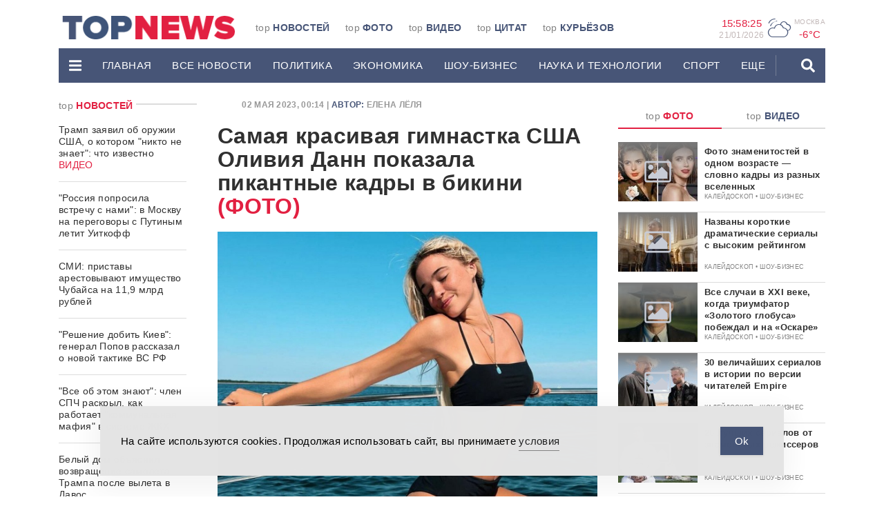

--- FILE ---
content_type: text/html; charset=utf-8
request_url: https://t.me/GoBroNow/10856?embed=1
body_size: 6086
content:
<!DOCTYPE html>
<html>
  <head>
    <meta charset="utf-8">
    <title>Telegram Widget</title>
    <base target="_blank">
    <script>document.cookie="stel_dt="+encodeURIComponent((new Date).getTimezoneOffset())+";path=/;max-age=31536000;samesite=None;secure"</script><script>
try { if (window.localStorage && localStorage["stel_tme_token"]) {
  var arr = [];
  for (var i = 0; i < localStorage.length; i++) {
    var key = localStorage.key(i);
    arr.push(encodeURIComponent(key) + '=' + encodeURIComponent(localStorage[key]));
  }
  var ls = arr.join('; ');
  var xhr = new XMLHttpRequest();
  xhr.open('GET', location.href);
  xhr.setRequestHeader('X-Requested-With', 'relogin');
  xhr.setRequestHeader('X-Local-Storage', ls);
  xhr.onreadystatechange = function() {
    if (xhr.readyState == 4) {
      if (typeof xhr.responseBody == 'undefined' && xhr.responseText) {
        document.write(xhr.responseText);
        document.close();
      }
    }
  };
  xhr.withCredentials = true;
  xhr.send();
  document.close();
  document.open();
  console.log('xhr reload');
} } catch (e) {}
</script>
    <meta name="viewport" content="width=device-width, initial-scale=1.0, minimum-scale=1.0, maximum-scale=1.0, user-scalable=no" />
    <meta name="format-detection" content="telephone=no" />
    <meta http-equiv="X-UA-Compatible" content="IE=edge" />
    <meta name="MobileOptimized" content="176" />
    <meta name="HandheldFriendly" content="True" />
    <meta name="robots" content="noindex, nofollow" />
    
    <link rel="icon" type="image/svg+xml" href="//telegram.org/img/website_icon.svg?4">
<link rel="apple-touch-icon" sizes="180x180" href="//telegram.org/img/apple-touch-icon.png">
<link rel="icon" type="image/png" sizes="32x32" href="//telegram.org/img/favicon-32x32.png">
<link rel="icon" type="image/png" sizes="16x16" href="//telegram.org/img/favicon-16x16.png">
<link rel="alternate icon" href="//telegram.org/img/favicon.ico" type="image/x-icon" />
    <link href="//telegram.org/css/font-roboto.css?1" rel="stylesheet" type="text/css">
    <link href="//telegram.org/css/widget-frame.css?72" rel="stylesheet" media="screen">
    
    <style>
:root {
  color-scheme: light;
}        .user-color-12 {
          --user-line-gradient: repeating-linear-gradient(-45deg, #3391d4 0px, #3391d4 5px, #7dd3f0 5px, #7dd3f0 10px);
          --user-accent-color: #3391d4;
          --user-background: #3391d41f;
        }        .user-color-10 {
          --user-line-gradient: repeating-linear-gradient(-45deg, #27a910 0px, #27a910 5px, #a7dc57 5px, #a7dc57 10px);
          --user-accent-color: #27a910;
          --user-background: #27a9101f;
        }        .user-color-8 {
          --user-line-gradient: repeating-linear-gradient(-45deg, #e0802b 0px, #e0802b 5px, #fac534 5px, #fac534 10px);
          --user-accent-color: #e0802b;
          --user-background: #e0802b1f;
        }        .user-color-7 {
          --user-line-gradient: repeating-linear-gradient(-45deg, #e15052 0px, #e15052 5px, #f9ae63 5px, #f9ae63 10px);
          --user-accent-color: #e15052;
          --user-background: #e150521f;
        }        .user-color-9 {
          --user-line-gradient: repeating-linear-gradient(-45deg, #a05ff3 0px, #a05ff3 5px, #f48fff 5px, #f48fff 10px);
          --user-accent-color: #a05ff3;
          --user-background: #a05ff31f;
        }        .user-color-11 {
          --user-line-gradient: repeating-linear-gradient(-45deg, #27acce 0px, #27acce 5px, #82e8d6 5px, #82e8d6 10px);
          --user-accent-color: #27acce;
          --user-background: #27acce1f;
        }        .user-color-13 {
          --user-line-gradient: repeating-linear-gradient(-45deg, #dd4371 0px, #dd4371 5px, #ffbe9f 5px, #ffbe9f 10px);
          --user-accent-color: #dd4371;
          --user-background: #dd43711f;
        }        .user-color-14 {
          --user-line-gradient: repeating-linear-gradient(-45deg, #247bed 0px, #247bed 5px, #f04856 5px, #f04856 10px, #ffffff 10px, #ffffff 15px);
          --user-accent-color: #247bed;
          --user-background: #247bed1f;
        }        .user-color-15 {
          --user-line-gradient: repeating-linear-gradient(-45deg, #d67722 0px, #d67722 5px, #1ea011 5px, #1ea011 10px, #ffffff 10px, #ffffff 15px);
          --user-accent-color: #d67722;
          --user-background: #d677221f;
        }        .user-color-16 {
          --user-line-gradient: repeating-linear-gradient(-45deg, #179e42 0px, #179e42 5px, #e84a3f 5px, #e84a3f 10px, #ffffff 10px, #ffffff 15px);
          --user-accent-color: #179e42;
          --user-background: #179e421f;
        }        .user-color-17 {
          --user-line-gradient: repeating-linear-gradient(-45deg, #2894af 0px, #2894af 5px, #6fc456 5px, #6fc456 10px, #ffffff 10px, #ffffff 15px);
          --user-accent-color: #2894af;
          --user-background: #2894af1f;
        }        .user-color-18 {
          --user-line-gradient: repeating-linear-gradient(-45deg, #0c9ab3 0px, #0c9ab3 5px, #ffad95 5px, #ffad95 10px, #ffe6b5 10px, #ffe6b5 15px);
          --user-accent-color: #0c9ab3;
          --user-background: #0c9ab31f;
        }        .user-color-19 {
          --user-line-gradient: repeating-linear-gradient(-45deg, #7757d6 0px, #7757d6 5px, #f79610 5px, #f79610 10px, #ffde8e 10px, #ffde8e 15px);
          --user-accent-color: #7757d6;
          --user-background: #7757d61f;
        }        .user-color-20 {
          --user-line-gradient: repeating-linear-gradient(-45deg, #1585cf 0px, #1585cf 5px, #f2ab1d 5px, #f2ab1d 10px, #ffffff 10px, #ffffff 15px);
          --user-accent-color: #1585cf;
          --user-background: #1585cf1f;
        }        body.dark .user-color-12, html.theme_dark .user-color-12 {
          --user-line-gradient: repeating-linear-gradient(-45deg, #52bfff 0px, #52bfff 5px, #0b5494 5px, #0b5494 10px);
          --user-accent-color: #52bfff;
          --user-background: #52bfff1f;
        }        body.dark .user-color-10, html.theme_dark .user-color-10 {
          --user-line-gradient: repeating-linear-gradient(-45deg, #a7eb6e 0px, #a7eb6e 5px, #167e2d 5px, #167e2d 10px);
          --user-accent-color: #a7eb6e;
          --user-background: #a7eb6e1f;
        }        body.dark .user-color-8, html.theme_dark .user-color-8 {
          --user-line-gradient: repeating-linear-gradient(-45deg, #ecb04e 0px, #ecb04e 5px, #c35714 5px, #c35714 10px);
          --user-accent-color: #ecb04e;
          --user-background: #ecb04e1f;
        }        body.dark .user-color-7, html.theme_dark .user-color-7 {
          --user-line-gradient: repeating-linear-gradient(-45deg, #ff9380 0px, #ff9380 5px, #992f37 5px, #992f37 10px);
          --user-accent-color: #ff9380;
          --user-background: #ff93801f;
        }        body.dark .user-color-9, html.theme_dark .user-color-9 {
          --user-line-gradient: repeating-linear-gradient(-45deg, #c697ff 0px, #c697ff 5px, #5e31c8 5px, #5e31c8 10px);
          --user-accent-color: #c697ff;
          --user-background: #c697ff1f;
        }        body.dark .user-color-11, html.theme_dark .user-color-11 {
          --user-line-gradient: repeating-linear-gradient(-45deg, #40d8d0 0px, #40d8d0 5px, #045c7f 5px, #045c7f 10px);
          --user-accent-color: #40d8d0;
          --user-background: #40d8d01f;
        }        body.dark .user-color-13, html.theme_dark .user-color-13 {
          --user-line-gradient: repeating-linear-gradient(-45deg, #ff86a6 0px, #ff86a6 5px, #8e366e 5px, #8e366e 10px);
          --user-accent-color: #ff86a6;
          --user-background: #ff86a61f;
        }        body.dark .user-color-14, html.theme_dark .user-color-14 {
          --user-line-gradient: repeating-linear-gradient(-45deg, #3fa2fe 0px, #3fa2fe 5px, #e5424f 5px, #e5424f 10px, #ffffff 10px, #ffffff 15px);
          --user-accent-color: #3fa2fe;
          --user-background: #3fa2fe1f;
        }        body.dark .user-color-15, html.theme_dark .user-color-15 {
          --user-line-gradient: repeating-linear-gradient(-45deg, #ff905e 0px, #ff905e 5px, #32a527 5px, #32a527 10px, #ffffff 10px, #ffffff 15px);
          --user-accent-color: #ff905e;
          --user-background: #ff905e1f;
        }        body.dark .user-color-16, html.theme_dark .user-color-16 {
          --user-line-gradient: repeating-linear-gradient(-45deg, #66d364 0px, #66d364 5px, #d5444f 5px, #d5444f 10px, #ffffff 10px, #ffffff 15px);
          --user-accent-color: #66d364;
          --user-background: #66d3641f;
        }        body.dark .user-color-17, html.theme_dark .user-color-17 {
          --user-line-gradient: repeating-linear-gradient(-45deg, #22bce2 0px, #22bce2 5px, #3da240 5px, #3da240 10px, #ffffff 10px, #ffffff 15px);
          --user-accent-color: #22bce2;
          --user-background: #22bce21f;
        }        body.dark .user-color-18, html.theme_dark .user-color-18 {
          --user-line-gradient: repeating-linear-gradient(-45deg, #22bce2 0px, #22bce2 5px, #ff9778 5px, #ff9778 10px, #ffda6b 10px, #ffda6b 15px);
          --user-accent-color: #22bce2;
          --user-background: #22bce21f;
        }        body.dark .user-color-19, html.theme_dark .user-color-19 {
          --user-line-gradient: repeating-linear-gradient(-45deg, #9791ff 0px, #9791ff 5px, #f2731d 5px, #f2731d 10px, #ffdb59 10px, #ffdb59 15px);
          --user-accent-color: #9791ff;
          --user-background: #9791ff1f;
        }        body.dark .user-color-20, html.theme_dark .user-color-20 {
          --user-line-gradient: repeating-linear-gradient(-45deg, #3da6eb 0px, #3da6eb 5px, #eea51d 5px, #eea51d 10px, #ffffff 10px, #ffffff 15px);
          --user-accent-color: #3da6eb;
          --user-background: #3da6eb1f;
        }.user-color-6, .user-color-4, .user-color-2, .user-color-0, .user-color-1, .user-color-3, .user-color-5,   .user-color-default {
    --user-accent-color: var(--accent-color);
    --user-accent-background: var(--accent-background);
    --user-line-gradient: linear-gradient(45deg, var(--accent-color), var(--accent-color));
  }</style>
    <script>TBaseUrl='//telegram.org/';</script>
  </head>
  <body class="widget_frame_base tgme_widget body_widget_post emoji_image nodark">
    <div class="tgme_widget_message text_not_supported_wrap js-widget_message" data-post="GoBroNow/10856" data-view="eyJjIjotMTQ2ODExNTk1NCwicCI6IjEwODU2ZyIsInQiOjE3NjkwMTExMDAsImgiOiJlMGQ2MDYxM2U0OWFiZmQxMjAifQ" data-peer="c1468115954_-4651630439036324832" data-peer-hash="9a82336fc7efc8a23f" data-post-id="10856">
  <div class="tgme_widget_message_user"><a href="https://t.me/GoBroNow"><i class="tgme_widget_message_user_photo bgcolor4" data-content="G"><img src="https://cdn4.telesco.pe/file/[base64].jpg"></i></a></div>
  <div class="tgme_widget_message_bubble">
    <a class="tgme_widget_message_bubble_logo" href="//core.telegram.org/widgets"></a>
        <i class="tgme_widget_message_bubble_tail">
      <svg class="bubble_icon" width="9px" height="20px" viewBox="0 0 9 20">
        <g fill="none">
          <path class="background" fill="#ffffff" d="M8,1 L9,1 L9,20 L8,20 L8,18 C7.807,15.161 7.124,12.233 5.950,9.218 C5.046,6.893 3.504,4.733 1.325,2.738 L1.325,2.738 C0.917,2.365 0.89,1.732 1.263,1.325 C1.452,1.118 1.72,1 2,1 L8,1 Z"></path>
          <path class="border_1x" fill="#d7e3ec" d="M9,1 L2,1 C1.72,1 1.452,1.118 1.263,1.325 C0.89,1.732 0.917,2.365 1.325,2.738 C3.504,4.733 5.046,6.893 5.95,9.218 C7.124,12.233 7.807,15.161 8,18 L8,20 L9,20 L9,1 Z M2,0 L9,0 L9,20 L7,20 L7,20 L7.002,18.068 C6.816,15.333 6.156,12.504 5.018,9.58 C4.172,7.406 2.72,5.371 0.649,3.475 C-0.165,2.729 -0.221,1.464 0.525,0.649 C0.904,0.236 1.439,0 2,0 Z"></path>
          <path class="border_2x" d="M9,1 L2,1 C1.72,1 1.452,1.118 1.263,1.325 C0.89,1.732 0.917,2.365 1.325,2.738 C3.504,4.733 5.046,6.893 5.95,9.218 C7.124,12.233 7.807,15.161 8,18 L8,20 L9,20 L9,1 Z M2,0.5 L9,0.5 L9,20 L7.5,20 L7.5,20 L7.501,18.034 C7.312,15.247 6.64,12.369 5.484,9.399 C4.609,7.15 3.112,5.052 0.987,3.106 C0.376,2.547 0.334,1.598 0.894,0.987 C1.178,0.677 1.579,0.5 2,0.5 Z"></path>
          <path class="border_3x" d="M9,1 L2,1 C1.72,1 1.452,1.118 1.263,1.325 C0.89,1.732 0.917,2.365 1.325,2.738 C3.504,4.733 5.046,6.893 5.95,9.218 C7.124,12.233 7.807,15.161 8,18 L8,20 L9,20 L9,1 Z M2,0.667 L9,0.667 L9,20 L7.667,20 L7.667,20 L7.668,18.023 C7.477,15.218 6.802,12.324 5.64,9.338 C4.755,7.064 3.243,4.946 1.1,2.983 C0.557,2.486 0.52,1.643 1.017,1.1 C1.269,0.824 1.626,0.667 2,0.667 Z"></path>
        </g>
      </svg>
    </i>
    <div class="tgme_widget_message_author accent_color"><a class="tgme_widget_message_owner_name" href="https://t.me/GoBroNow"><span dir="auto">GoBro&#33;</span></a></div>


<div class="tgme_widget_message_grouped_wrap js-message_grouped_wrap" data-margin-w="2" data-margin-h="2" style="width:453px;">
  <div class="tgme_widget_message_grouped js-message_grouped" style="padding-top:98.675%">
    <div class="tgme_widget_message_grouped_layer js-message_grouped_layer" style="width:453px;height:447px">
      <a class="tgme_widget_message_photo_wrap grouped_media_wrap blured js-message_photo" style="left:0px;top:0px;width:200px;height:250px;margin-right:2px;margin-bottom:2px;background-image:url('https://cdn4.telesco.pe/file/[base64].jpg')" data-ratio="0.8" href="https://t.me/GoBroNow/10852?single">
  <div class="grouped_media_helper" style="top:0;bottom:0;left:47px;right:48px;">
    <div class="tgme_widget_message_photo grouped_media" style="top:0;bottom:0;left:0px;right:0px;"></div>
  </div>
</a><a class="tgme_widget_message_photo_wrap grouped_media_wrap blured js-message_photo" style="left:202px;top:0px;width:251px;height:250px;margin-right:0px;margin-bottom:2px;background-image:url('https://cdn4.telesco.pe/file/[base64].jpg')" data-ratio="1.5009380863039" href="https://t.me/GoBroNow/10853?single">
  <div class="grouped_media_helper" style="left:0;right:0;top:73px;bottom:73px;">
    <div class="tgme_widget_message_photo grouped_media" style="top:0;bottom:0;left:-63px;right:-62px;"></div>
  </div>
</a><a class="tgme_widget_message_photo_wrap grouped_media_wrap blured js-message_photo" style="left:0px;top:252px;width:136px;height:195px;margin-right:2px;margin-bottom:0px;background-image:url('https://cdn4.telesco.pe/file/[base64].jpg')" data-ratio="0.6975" href="https://t.me/GoBroNow/10854?single">
  <div class="grouped_media_helper" style="top:0;bottom:0;left:70px;right:71px;">
    <div class="tgme_widget_message_photo grouped_media" style="top:0;bottom:0;left:-1px;right:0px;"></div>
  </div>
</a><a class="tgme_widget_message_photo_wrap grouped_media_wrap blured js-message_photo" style="left:138px;top:252px;width:156px;height:195px;margin-right:2px;margin-bottom:0px;background-image:url('https://cdn4.telesco.pe/file/[base64].jpg')" data-ratio="0.8" href="https://t.me/GoBroNow/10855?single">
  <div class="grouped_media_helper" style="top:0;bottom:0;left:47px;right:48px;">
    <div class="tgme_widget_message_photo grouped_media" style="top:0;bottom:0;left:0px;right:0px;"></div>
  </div>
</a><a class="tgme_widget_message_photo_wrap grouped_media_wrap blured js-message_photo" style="left:296px;top:252px;width:157px;height:195px;margin-right:0px;margin-bottom:0px;background-image:url('https://cdn4.telesco.pe/file/[base64].jpg')" data-ratio="0.8" href="https://t.me/GoBroNow/10856?single">
  <div class="grouped_media_helper" style="top:0;bottom:0;left:47px;right:48px;">
    <div class="tgme_widget_message_photo grouped_media" style="left:0;right:0;top:-1px;bottom:-1px;"></div>
  </div>
</a>
    </div>
  </div>
</div><div class="tgme_widget_message_text js-message_text" dir="auto"><div class="tgme_widget_message_text js-message_text" dir="auto">Пляжный горячий контент от американской гимнастки <b>Оливии Данн</b> <i class="emoji" style="background-image:url('//telegram.org/img/emoji/40/F09F8D93.png')"><b>🍓</b></i><br/><br/>Девушка появилась на обложке журнала <b>Sports Illustrated Swimsuit</b>.<br/><br/><a href="https://t.me/GoBroNow" target="_blank" rel="noopener" onclick="return confirm('Open this link?\n\n'+this.href);">Gobro&#33;</a> | #горячо</div></div>
<div class="tgme_widget_message_reactions js-message_reactions"><span class="tgme_reaction"><i class="emoji" style="background-image:url('//telegram.org/img/emoji/40/F09F94A5.png')"><b>🔥</b></i>97</span><span class="tgme_reaction"><i class="emoji" style="background-image:url('//telegram.org/img/emoji/40/F09F918D.png')"><b>👍</b></i>33</span><span class="tgme_reaction"><i class="emoji" style="background-image:url('//telegram.org/img/emoji/40/F09F918E.png')"><b>👎</b></i>14</span><span class="tgme_reaction"><i class="emoji" style="background-image:url('//telegram.org/img/emoji/40/E29DA4.png')"><b>❤</b></i>12</span><span class="tgme_reaction"><i class="emoji" style="background-image:url('//telegram.org/img/emoji/40/F09F8D93.png')"><b>🍓</b></i>5</span></div><div class="tgme_widget_message_footer js-message_footer">
  <div class="tgme_widget_message_link accent_color"><a href="https://t.me/GoBroNow/10856" class="link_anchor flex_ellipsis"><span class="ellipsis">t.me/GoBroNow</span>/10856</a></div>
  <div class="tgme_widget_message_info js-message_info">
    <span class="tgme_widget_message_views">18.4K</span><span class="copyonly"> views</span><span class="tgme_widget_message_meta"><a class="tgme_widget_message_date" href="https://t.me/GoBroNow/10856"><time datetime="2023-04-30T11:31:03+00:00" class="datetime">Apr 30, 2023 at 11:31</time></a></span>
  </div>
</div>
  </div>
  
</div>
    <script src="https://oauth.tg.dev/js/telegram-widget.js?22"></script>

    <script src="//telegram.org/js/widget-frame.js?65"></script>
    <script>TWidgetAuth.init({"api_url":"https:\/\/t.me\/api\/method?api_hash=1f4736830bf40aa915","upload_url":"https:\/\/t.me\/api\/upload?api_hash=bb48e314160fa63b3b","unauth":true,"bot_id":1288099309});
TWidgetPost.init();
try{var a=new XMLHttpRequest;a.open("POST","");a.setRequestHeader("Content-type","application/x-www-form-urlencoded");a.send("_rl=1")}catch(e){}
</script>
  </body>
</html>
<!-- page generated in 102.15ms -->
